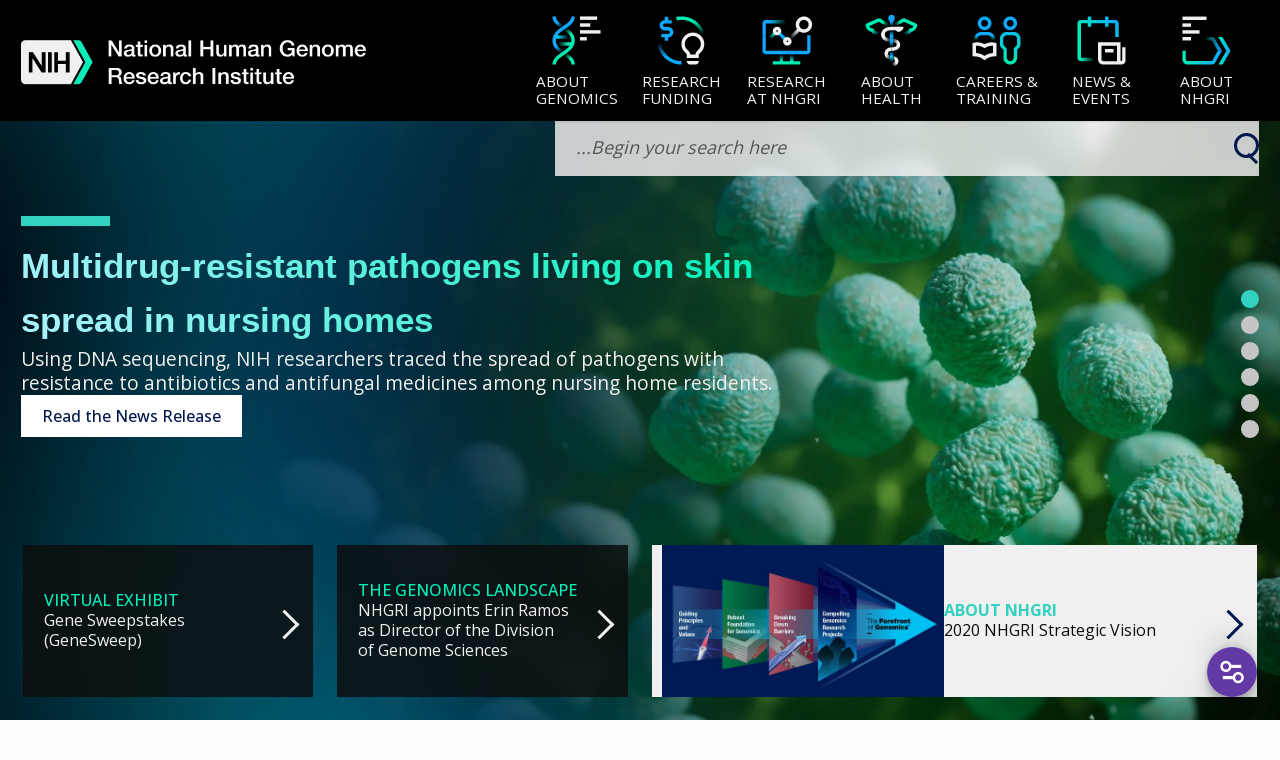

--- FILE ---
content_type: text/css
request_url: https://www.genome.gov/sites/default/files/css/css_Bja-lTOnFQWXVat4QvC77PLgdp_NcCLsyu8dFIw6hzM.css?delta=2&language=en&theme=nhgri&include=eJyFkFFywzAIRC9kW0fS4AhJdJDQgJQ0PX3t1Gk-4k4_2X3LLIAZdk_1Ay9d1F3MlkAx-ivhbYJ3M7GswL6AJqpnQJaCDRL6SJ--Y2n_QWhnhGITo05SvWVQ9OvoXeop29O-59TJpOGI_s0o_q5_tI6i_tlwotJUrhh8GdzJG_IWdVRsqjkpuSi1ww1t45_KYJ737GxMAfWQfz53DBWqJGBGvR_K19B1jjJqgP3qqYFCUmjZXNDRgJeXsozaxspkGcNkd9ve7FYw_AY3VbZ9
body_size: 503
content:
/* @license GPL-2.0-or-later https://www.drupal.org/licensing/faq */
header.diff-header{margin-top:200px;background:#f1f1f1;padding:20px;}header.diff-header a,.diff-controls a{color:#00267e}.diff-controls{background:#f1f1f1;padding:20px;}
.margin-bottom-1{margin-bottom:24px;}.margin-bottom-2{margin-bottom:48px;}
.component.full-page-slide.dark.grey.specialty{display:none;}.face .slide__control{display:none;}.nav .nav-items .nav-item .nav-btn .btn-content .btn-icon .svg.fade{fill:url(#fade) !important;}.nav .nav-items .nav-item .nav-btn .btn-content .btn-icon .svg.grad{fill:url(#grad) !important;}#slick-slide00 .field-blocktext{font-size:1.2em;line-height:1.3em;}
body.light-theme .slider .slick-list .slick-track .slide::before{background:linear-gradient(90deg,rgba(255,255,255,.89) 0,#fff 13%,rgba(255,255,255,.8) 21%,rgba(255,255,255,.7) 25%,rgba(255,255,255,.3) 40%,rgba(255,255,255,0) 55%);}
ul.share-buttons{bottom:-165px}.cell.medium-6.column-content-cell li{line-height:30px;margin-left:15px;color:black;}
ul#ui-id-1{dsiplay:block !important;}.ui-widget.ui-widget-content{dsiplay:block !important;}
#c-ab081cdf-896f-4842-a0e2-429624b87d5e .button{margin-left:0;margin-right:8px;margin-bottom:10px;}
@media(max-width:473px){.component.full-page-slide .field-cta-buttons .button + .button +.button{margin-left:0px;margin-top:8px}}@media(min-width:1024px) and (max-width:1213px){.component.full-page-slide .field-cta-buttons .button + .button +.button{margin-left:0px;margin-top:8px}}
